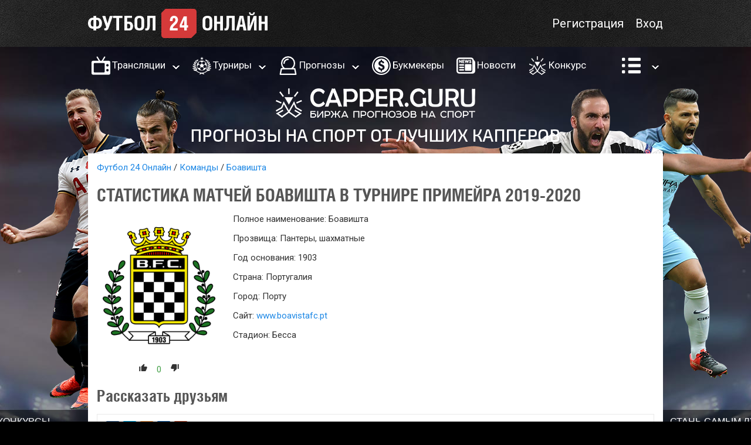

--- FILE ---
content_type: text/html; charset=UTF-8
request_url: https://football24online.com/teams/boavista/statistic/primeira/2019-2020
body_size: 3666
content:
<html>
	<head>
		<meta http-equiv="Content-Type" content="text/html; charset=utf-8">
		<meta name="google" content="notranslate" />
		
		<link href="https://fonts.googleapis.com/css?family=Roboto" rel="stylesheet">
<link href="https://football24online.com/css/style_02_00_005.css" rel="stylesheet" type="text/css" />
		<link rel="icon" type="image/png" href="https://football24online.com/img/icon.ico" />
		<script type='text/javascript' src='https://football24online.com/js/jquery.js'></script>
		<script type='text/javascript' src='https://football24online.com/js/jquery.cookie.js'></script>
		<script type='text/javascript' src='https://football24online.com/js/site_02_00_005.js'></script>
		<script type="text/javascript" src="https://www.gstatic.com/charts/loader.js"></script>
		<script type="text/javascript">var startErrors = [];var URL_HOME = 'https://football24online.com/';var GATEWAY = 'https://football24online.com/gateway';var CLASS_ACTIVE = 'active';var CLASS_ERROR = 'error';var CLASS_HIDDEN = 'hidden';setTimeout(chartsInit, 100);</script>
		<title>Статистика матчей команды Боавишта в турнире Примейра 2019-2020 | Футбольные клубы на Футбол 24 Онлайн</title>
		<meta name="description" content="Смотри статистику футбольной команды Боавишта в турнире Примейра 2019-2020 на сайте Футбол 24 Онлайн"/>
		<meta name="keywords" content="статистика  Боавишта Примейра 2019-2020, Боавишта Примейра 2019-2020 статистика матчей"/>
		<!-- Yandex.Metrika counter --> <script type="text/javascript" > (function (d, w, c) { (w[c] = w[c] || []).push(function() { try { w.yaCounter22617991 = new Ya.Metrika({ id:22617991, clickmap:true, trackLinks:true, accurateTrackBounce:true, webvisor:true }); } catch(e) { } }); var n = d.getElementsByTagName("script")[0], s = d.createElement("script"), f = function () { n.parentNode.insertBefore(s, n); }; s.type = "text/javascript"; s.async = true; s.src = "https://mc.yandex.ru/metrika/watch.js"; if (w.opera == "[object Opera]") { d.addEventListener("DOMContentLoaded", f, false); } else { f(); } })(document, window, "yandex_metrika_callbacks"); </script> <noscript><div><img src="https://mc.yandex.ru/watch/22617991" style="position:absolute; left:-9999px;" alt="" /></div></noscript> <!-- /Yandex.Metrika counter -->
	</head>

	<body>

		<div class="branding-player branding-player-1 ">
			<img src="https://football24online.com/img/branding-player-1.png">
		</div>
		<div class="branding-player branding-player-2 ">
			<img src="https://football24online.com/img/branding-player-2.png">
		</div>
		<div class="branding-player branding-player-3 ">
			<img src="https://football24online.com/img/branding-player-3.png">
		</div>
		<div class="branding-player branding-player-4 ">
			<img src="https://football24online.com/img/branding-player-4.png">
		</div>

		<div class="branding-text-block branding-text-block-left">
	<a href="https://capper.guru/welcome/3cba53a1-b9d4-4231-aed0-7f05c46351ea" target="_blank">
		<div class="branding-text">Конкурсы прогнозистов <br> призовой фонд <br> <span class="branding-text-yellow">50 000 рублей</span></div>
		<span class="button button-big button-red">Принять участие</span>
	</a>
</div>
<div class="branding-text-block branding-text-block-right">
	<a href="http://welcome.capper.guru/s/e2c88e69-0cae-4f59-8601-f4172c6d8996" target="_blank">
		<div class="branding-text">Стань самым лучшим <br> прогнозистом <br> <span class="branding-text-yellow">на сайте CAPPER.GURU</span></div>
		<span class="button button-big button-red">ПОСЕТИТЬ</span>
	</a>
</div>		

		<header>
			<div class="main-column header-menu">
				<a href="https://football24online.com/" class="logo"></a>
				<span class="as-link right" login-button>Вход</span>
<span class="as-link right" registration-button>Регистрация</span>
				<!-- <span fake-link href="https://football24online.com/prizes" class="as-link header-prizes-icon  right" title="Призы"></span> -->
				<div class="clear"></div>
			</div>

			<ul class="main-column main-menu" dropdown-menu-wrapper="main-menu">

	<li>
		<a href="https://football24online.com/translation" class="main-menu-icon main-menu-icon-tv">Трансляции</a>
		<span class="main-menu-dropdown" dropdown-menu-button="main-menu-translation">&nbsp;</span>
		<ul dropdown-menu-list="main-menu-translation">
			<li><a href="https://football24online.com/matches">Расписание матчей</a></li>
			<li><a href="https://football24online.com/matches/results">Результаты матчей</a></li>
			<li><a href="https://football24online.com/meetings">История встреч</a></li>
		</ul>
	</li>

	<li>
		<a href="https://football24online.com/tournaments" class="main-menu-icon main-menu-icon-tournament">Турниры</a>
		<span class="main-menu-dropdown" dropdown-menu-button="main-menu-tournaments">&nbsp;</span>
		<ul dropdown-menu-list="main-menu-tournaments">
			<li><a href="https://football24online.com/tournaments/english-premier-league/2025-2026" >Премьер-лига Англии</a></li><li><a href="https://football24online.com/tournaments/la-liga/2025-2026" >Ла Лига Испании</a></li><li><a href="https://football24online.com/tournaments/serie-a/2025-2026" >Серия А Италии</a></li><li><a href="https://football24online.com/tournaments/russian-premier-league/2025-2026" >Премьер-лига России</a></li><li><a href="https://football24online.com/tournaments/bundesliga/2025-2026" >Бундеслига Германии</a></li><li><a href="https://football24online.com/tournaments/eredivisie/2025-2026" >Эредивизи Нидерландов</a></li><li><a href="https://football24online.com/tournaments/primeira/2025-2026" >Примейра Португалии</a></li><li><a href="https://football24online.com/tournaments/ligue-1/2025-2026" >Лига 1 Франции</a></li><li><a href="https://football24online.com/tournaments/turkish-superliga/2025-2026" >Суперлига Турции</a></li>
		</ul>
	</li>

	<li>
		<a href="https://football24online.com/forecasts" class="main-menu-icon main-menu-icon-forecast">Прогнозы</a>
		<span class="main-menu-dropdown" dropdown-menu-button="main-menu-forecasts">&nbsp;</span>
		<ul dropdown-menu-list="main-menu-forecasts">
			<li><a href="https://football24online.com/cappers">Рейтинг прогнозистов</a></li>
			<li><a href="https://football24online.com/forecasts/today">Прогнозы на сегодня</a></li>
			<li><a href="https://football24online.com/forecasts/tomorrow">Прогнозы на завтра</a></li>
			<li><a href="https://football24online.com/forecasts/justified">Прогнозы с анализом</a></li>
		</ul>
	</li>

	<li><a href="https://football24online.com/bookmakers" class="main-menu-icon main-menu-icon-bc">Букмекеры</a></li>
	<li><a href="https://football24online.com/news" class="main-menu-icon main-menu-icon-news">Новости</a></li>
	<li><a href="https://capper.guru/welcome/04144316-a015-4266-8672-21b25f254ba0" target="_blank" class="main-menu-icon main-menu-icon-capguru">Конкурс</a></li>

	<li>
		<span href="#" class="main-menu-icon main-menu-icon-more">&nbsp;</span>
		<span class="main-menu-dropdown" dropdown-menu-button="main-menu-more">&nbsp;</span>
		<ul class="main-menu-last" dropdown-menu-list="main-menu-more">
			<li><a href="https://football24online.com/articles">Статьи</a></li>
			<li><a href="https://football24online.com/teams">Команды</a></li>
			<li><a href="https://football24online.com/persons">Персоны</a></li>
			<li><a href="https://football24online.com/paymentsystems">Платежные системы</a></li>
			<li><a href="https://football24online.com/users">Пользователи</a></li>
			<li><a href="http://epassion.ru/igrovye-avtomaty-igrat-besplatno-bez-registracii.html">Игровые автоматы</a></li>
		</ul>
	</li>

</ul>

			<div class="main-column centred-content ">
				<noindex><a target="_blank" href="http://welcome.capper.guru/s/e2c88e69-0cae-4f59-8601-f4172c6d8996"><img src="https://football24online.com//img/header-capper-guru.png"></a></noindex>
			</div>

		</header>

		<div class="main-column">
			<div class="content">
				<div class="block breadcrumbs"><a href="https://football24online.com/">Футбол 24 Онлайн</a><a href="https://football24online.com/teams">Команды</a><a href="https://football24online.com/teams/boavista">Боавишта</a></div><h1>Статистика матчей Боавишта в турнире Примейра 2019-2020</h1>

<table cellpadding="0" cellspacing="0" class="block object-head">
	<tr valign="top">
		<td class="centred-content">
			<img src="https://football24online.com/img/2015/01/22/boavista.png" class="object-head-src" style="border: none;">			
			<div class="centred-content"><div class="rating" rating-block-object="e10e7ebb-282d-45a5-9a15-740aace5b4e6" rating-block-type="2">
	<span class="vote vote-positive" login-button></span>
<span class="rating-text text-green">0</span>
<span class="vote vote-negative" login-button></span>	
</div></div>
		</td>
		<td>
			<p>Полное наименование: Боавишта</p><p>Прозвища: Пантеры, шахматные</p><p>Год основания: 1903</p><p>Страна: Португалия</p><p>Город: Порту</p><p>Сайт: <a href="https://football24online.com/away/www-pnt-boavistafc-pnt-pt" >www.boavistafc.pt</a></p><p>Стадион: Бесса</p>
		</td>
	</tr>
</table>
<script type="text/javascript" src="//yastatic.net/share/share.js" charset="utf-8"></script>
<span class="title">Рассказать друзьям</span>
<table cellspacing="0" cellpadding="0" class="block celled-table">
	<tr>
		<td>
			<div class="yashare-auto-init" data-yashareL10n="ru" data-yashareType="big" data-yashareQuickServices="vkontakte,facebook,twitter,odnoklassniki,moimir,gplus" data-yashareTheme="counter"></div>
		</td>
	</tr>
</table>
<ul class="block tabs"><li><a href="https://football24online.com/teams/boavista"  title="О команде Боавишта">Профиль</a></li><li><a href="https://football24online.com/teams/boavista/calendar"  title="Календарь и расписание игр команды Боавишта">Календарь</a></li><li><a href="https://football24online.com/teams/boavista/statistic"  title="Статистика команды Боавишта">Статистика</a></li><div class="clear"></ul>
<div class="column-left">
	<h2></h2>
	<p>Статистика матчей футбольной команды Боавишта в турнире Примейра 2019-2020 на сайте Футбол 24 Онлайн</p>
	<h1></h1>

<table cellpadding="0" cellspacing="0" class="block object-head">
	<tr valign="top">
		<td class="centred-content">
			<img src="" class="object-head-src" style="border: none;">			
			<div class="centred-content"></div>
		</td>
		<td>
			
		</td>
	</tr>
</table>
<script type="text/javascript" src="//yastatic.net/share/share.js" charset="utf-8"></script>
<span class="title">Рассказать друзьям</span>
<table cellspacing="0" cellpadding="0" class="block celled-table">
	<tr>
		<td>
			<div class="yashare-auto-init" data-yashareL10n="ru" data-yashareType="big" data-yashareQuickServices="vkontakte,facebook,twitter,odnoklassniki,moimir,gplus" data-yashareTheme="counter"></div>
		</td>
	</tr>
</table>
<ul class="block tabs"><div class="clear"></ul>
<div class="column-left">
	<h2></h2>
	
	
	
</div>
<div class="column-right">
	<noindex><div class='block centred-content'><a target='_blank' href='https://football24online.com/away/betfaq-pnt-ru/2Fp/2F31365/2F'><img style='margin: 0;' src='https://football24online.com/img/banners/betfaq_300_400.gif'></a></div></noindex>
</div>
<div class="clear"></div>

	
</div>
<div class="column-right">
	<noindex><div class='block centred-content'><a target='_blank' href='https://football24online.com/away/betfaq-pnt-ru/2Fp/2F31365/2F'><img style='margin: 0;' src='https://football24online.com/img/banners/betfaq_300_400.gif'></a></div></noindex>
</div>
<div class="clear"></div></div>
</div>
<div class="popup-wrap hidden" id="popup-wrap"></div>

<footer>

	<div class="main-column">

		<table cellspacing="0" cellpadding="0" class="block">
			<tr>
				<td><a href="https://football24online.com/" class="logo"></a></td>
				<td>
					<a href="https://football24online.com/rules">Правила сайта</a>
					<a href="https://capper.guru/robobet-football" target="_blank">Робобет футбол</a>
				</td>
				<td>
					<a href="https://vk.com/football24onlinecom" target="_blank" class="social-vk"></a>
				</td>
			</tr>
		</table>

		<div class="centred-content">
			admin@football24online.com | 2026
		</div>

	</div>

</footer>


</body>
</html>